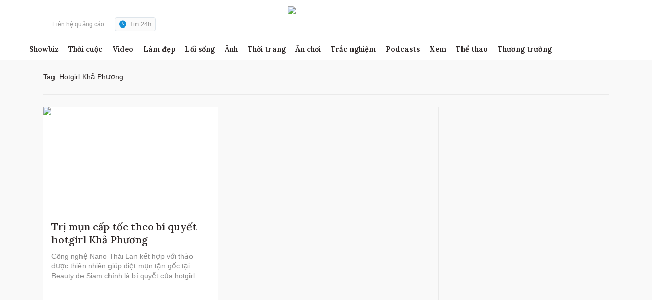

--- FILE ---
content_type: text/html; charset=utf-8
request_url: https://www.google.com/recaptcha/api2/aframe
body_size: 265
content:
<!DOCTYPE HTML><html><head><meta http-equiv="content-type" content="text/html; charset=UTF-8"></head><body><script nonce="vDserkU7fLZjNzr3MefOmw">/** Anti-fraud and anti-abuse applications only. See google.com/recaptcha */ try{var clients={'sodar':'https://pagead2.googlesyndication.com/pagead/sodar?'};window.addEventListener("message",function(a){try{if(a.source===window.parent){var b=JSON.parse(a.data);var c=clients[b['id']];if(c){var d=document.createElement('img');d.src=c+b['params']+'&rc='+(localStorage.getItem("rc::a")?sessionStorage.getItem("rc::b"):"");window.document.body.appendChild(d);sessionStorage.setItem("rc::e",parseInt(sessionStorage.getItem("rc::e")||0)+1);localStorage.setItem("rc::h",'1769499051905');}}}catch(b){}});window.parent.postMessage("_grecaptcha_ready", "*");}catch(b){}</script></body></html>

--- FILE ---
content_type: application/javascript; charset=utf-8
request_url: https://fundingchoicesmessages.google.com/f/AGSKWxXhb6K-n-Mm3sQ73NBNgJQoImQg9zu6x14DtPs4o1lNosJboBP7eMZgPBeMS0lJ-diBqKDijRiU4BvmTc_gq_f8m0nptIfD4-ay-cyQoaa4ZGXOHCEH0237BFhV5qmVj-CgULDXQ7_F7LWxt_VQ8UnihWoAJcdGhjcnuzBzdxp3tz5eDlhyE_praMBd/_-bg_ads./ad_h.css?/ads/vip_.480x60//ads.bundle.
body_size: -1286
content:
window['b29f7917-e189-4038-9ab9-109f99ff14a9'] = true;